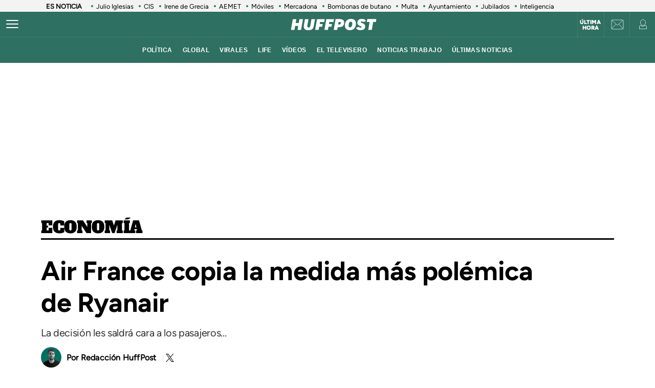

--- FILE ---
content_type: application/javascript; charset=utf-8
request_url: https://fundingchoicesmessages.google.com/f/AGSKWxUVY8fwpITBcOcNKwQJo_lc4aUJfabJvJUI3S0kH4ySJixwn11GsNGV7Qki2027dF5CFZMvw_OpOLnqFfSAwBzP6kXd0rnnBA4-r-3X5WKVIr4KjlTq7HexzfxtcKPwQEnmnU30rA==?fccs=W251bGwsbnVsbCxudWxsLG51bGwsbnVsbCxudWxsLFsxNzY4NTkyNzAxLDU4MzAwMDAwMF0sbnVsbCxudWxsLG51bGwsW251bGwsWzcsMTksNl0sbnVsbCxudWxsLG51bGwsbnVsbCxudWxsLG51bGwsbnVsbCxudWxsLG51bGwsMV0sImh0dHBzOi8vd3d3Lmh1ZmZpbmd0b25wb3N0LmVzL2Vjb25vbWlhL2Fpci1mcmFuY2UtY29waWEtbWVkaWRhLW1hcy1wb2xlbWljYS1yeWFuYWlyLmh0bWwiLG51bGwsW1s4LCJNOWxrelVhWkRzZyJdLFs5LCJlbi1VUyJdLFsxNiwiWzEsMSwxXSJdLFsxOSwiMiJdLFsxNywiWzBdIl0sWzI0LCIiXSxbMjksImZhbHNlIl1dXQ
body_size: 150
content:
if (typeof __googlefc.fcKernelManager.run === 'function') {"use strict";this.default_ContributorServingResponseClientJs=this.default_ContributorServingResponseClientJs||{};(function(_){var window=this;
try{
var np=function(a){this.A=_.t(a)};_.u(np,_.J);var op=function(a){this.A=_.t(a)};_.u(op,_.J);op.prototype.getWhitelistStatus=function(){return _.F(this,2)};var pp=function(a){this.A=_.t(a)};_.u(pp,_.J);var qp=_.Zc(pp),rp=function(a,b,c){this.B=a;this.j=_.A(b,np,1);this.l=_.A(b,_.Nk,3);this.F=_.A(b,op,4);a=this.B.location.hostname;this.D=_.Dg(this.j,2)&&_.O(this.j,2)!==""?_.O(this.j,2):a;a=new _.Og(_.Ok(this.l));this.C=new _.bh(_.q.document,this.D,a);this.console=null;this.o=new _.jp(this.B,c,a)};
rp.prototype.run=function(){if(_.O(this.j,3)){var a=this.C,b=_.O(this.j,3),c=_.dh(a),d=new _.Ug;b=_.fg(d,1,b);c=_.C(c,1,b);_.hh(a,c)}else _.eh(this.C,"FCNEC");_.lp(this.o,_.A(this.l,_.Ae,1),this.l.getDefaultConsentRevocationText(),this.l.getDefaultConsentRevocationCloseText(),this.l.getDefaultConsentRevocationAttestationText(),this.D);_.mp(this.o,_.F(this.F,1),this.F.getWhitelistStatus());var e;a=(e=this.B.googlefc)==null?void 0:e.__executeManualDeployment;a!==void 0&&typeof a==="function"&&_.Qo(this.o.G,
"manualDeploymentApi")};var sp=function(){};sp.prototype.run=function(a,b,c){var d;return _.v(function(e){d=qp(b);(new rp(a,d,c)).run();return e.return({})})};_.Rk(7,new sp);
}catch(e){_._DumpException(e)}
}).call(this,this.default_ContributorServingResponseClientJs);
// Google Inc.

//# sourceURL=/_/mss/boq-content-ads-contributor/_/js/k=boq-content-ads-contributor.ContributorServingResponseClientJs.en_US.M9lkzUaZDsg.es5.O/d=1/exm=ad_blocking_detection_executable,kernel_loader,loader_js_executable,monetization_cookie_state_migration_initialization_executable/ed=1/rs=AJlcJMzanTQvnnVdXXtZinnKRQ21NfsPog/m=cookie_refresh_executable
__googlefc.fcKernelManager.run('\x5b\x5b\x5b7,\x22\x5b\x5bnull,\\\x22huffingtonpost.es\\\x22,\\\x22AKsRol-alaJ6mgC2SjV4VF5A_ikl1x86mBCZTVL-c25fjDe3pAVuZfxm3n4qjJXOQOIHuPCO1WLg4TWW7c9cGinq0t2f5vGUTu0kEqGZaPDCSciSg1PqbXUSlRmgfP2dI6-EX8Etg9mxDjG-E9TUoOxwmLT875OF_w\\\\u003d\\\\u003d\\\x22\x5d,null,\x5b\x5bnull,null,null,\\\x22https:\/\/fundingchoicesmessages.google.com\/f\/AGSKWxWNWFMLjio788QRjTizU0PgpRNAw9jPmr5rvkcR5jD2S_5BKkojRWry8LZQIFYas-UwV-wSVrtoFrrNzk1lDIbeqttT3fWdCRlBqMCh2PsT0QHDGFBjqgE_fQZ9v0F_WwWyvWoiVg\\\\u003d\\\\u003d\\\x22\x5d,null,null,\x5bnull,null,null,\\\x22https:\/\/fundingchoicesmessages.google.com\/el\/AGSKWxXYsoRpwE-2H90YiJ-4enjwlgL6zIBLzkUjqWYYrM_nFLGekCxzw-jiPKUnhkrY6qY_8kPJb0Fq0mFFa-pwbP6C8WCg95_td898DduZQTmDv1FDSjg456yVVRavCl8zSjtIYXhWnw\\\\u003d\\\\u003d\\\x22\x5d,null,\x5bnull,\x5b7,19,6\x5d,null,null,null,null,null,null,null,null,null,1\x5d\x5d,\x5b3,1\x5d\x5d\x22\x5d\x5d,\x5bnull,null,null,\x22https:\/\/fundingchoicesmessages.google.com\/f\/AGSKWxXDNno9_-VBiRtKNybFiAqdtzRbZ-gbdDEbHC7dnJNRill5MOJk2osRJqiyrWS24qkVXXqeE86winDjVtKnNHRIcG9Q-sRu7X1bUQ4dFMCE2MQDWbve3ss1b6zZA5asxvY2zEmJlQ\\u003d\\u003d\x22\x5d\x5d');}

--- FILE ---
content_type: application/x-javascript;charset=utf-8
request_url: https://smetrics.huffingtonpost.es/id?d_visid_ver=5.5.0&d_fieldgroup=A&mcorgid=2387401053DB208C0A490D4C%40AdobeOrg&mid=24199630068282530155249370798806641019&ts=1768592699159
body_size: -38
content:
{"mid":"24199630068282530155249370798806641019"}

--- FILE ---
content_type: application/javascript; charset=utf-8
request_url: https://fundingchoicesmessages.google.com/f/AGSKWxVBf21ZogVAul4rans_OLoWCXTZsrQZW8iA0MuCEu5njC5ICG6zEeQ-de-VnbrlKtTHrmgA5bDvXDVAO_yDuMU8dxducRPw8kCzVtQ7J0Vfg-sbRIt5Minl-ExbCWyDKlrGHSjmIUCDgJNnyA63SUoD7vTFc7MnTowZKscVGQeNjYXKnfjqiJYU8kD2/_/adspacer./top_ad_/ads-skyscraper./ad_pir./glam_ads.
body_size: -1289
content:
window['e89abd94-518f-4548-aa4a-9f059138e285'] = true;